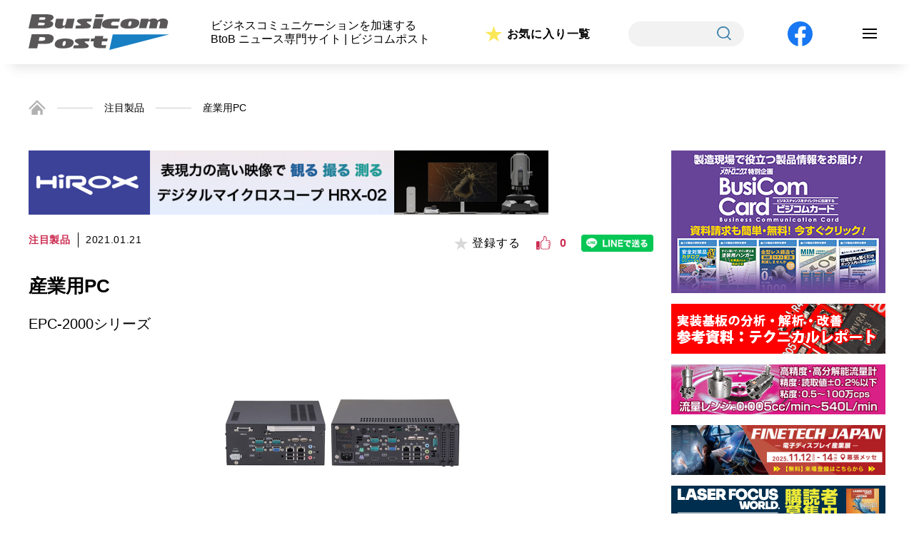

--- FILE ---
content_type: image/svg+xml
request_url: https://busicompost.com/assets/images/common/i_blank_company.svg
body_size: 692
content:
<?xml version="1.0" encoding="utf-8"?>
<!-- Generator: Adobe Illustrator 26.0.2, SVG Export Plug-In . SVG Version: 6.00 Build 0)  -->
<svg version="1.1" id="レイヤー_1" xmlns="http://www.w3.org/2000/svg" xmlns:xlink="http://www.w3.org/1999/xlink" x="0px"
	 y="0px" viewBox="0 0 10.9 10.9" style="enable-background:new 0 0 10.9 10.9;" xml:space="preserve">
<style type="text/css">
	.st0{fill:none;stroke:#428CD6;stroke-width:0.8248;stroke-miterlimit:10;}
	.st1{fill:#428CD6;}
</style>
<g id="グループ_2349" transform="translate(0.5 -39.5)">
	<path id="パス_172" class="st0" d="M9.9,47.1H2.8V40h7.1V47.1z"/>
	<path id="パス_173" class="st0" d="M-0.1,41.1v8.8h8.8"/>
	<polygon class="st1" points="5.2,41.8 5.2,42.3 7.2,42.3 4.5,44.9 4.9,45.3 7.5,42.7 7.5,44.7 8,44.7 8,41.8 	"/>
</g>
</svg>


--- FILE ---
content_type: image/svg+xml
request_url: https://busicompost.com/assets/images/common/i_next.svg
body_size: 442
content:
<?xml version="1.0" encoding="utf-8"?>
<!-- Generator: Adobe Illustrator 26.0.2, SVG Export Plug-In . SVG Version: 6.00 Build 0)  -->
<svg version="1.1" id="レイヤー_1" xmlns="http://www.w3.org/2000/svg" xmlns:xlink="http://www.w3.org/1999/xlink" x="0px"
	 y="0px" viewBox="0 0 23 27" style="enable-background:new 0 0 23 27;" xml:space="preserve">
<style type="text/css">
	.st0{fill:#428CD6;}
</style>
<g>
	<polygon class="st0" points="15.3,9.4 15.3,17.6 20.4,13.5 	"/>
	<rect x="2.6" y="12.8" class="st0" width="12.7" height="1.3"/>
</g>
</svg>
